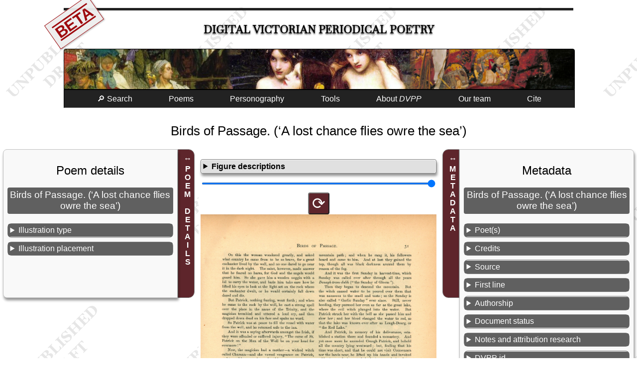

--- FILE ---
content_type: text/html; charset=UTF-8
request_url: https://dvpp.uvic.ca/poems/womansworld/1888/pom_657_birds_of_passage_a_lost_chance.html
body_size: 15163
content:
<!DOCTYPE html><html xmlns="http://www.w3.org/1999/xhtml" xml:lang="en" lang="en" id="pom_657_birds_of_passage_a_lost_chance">
   <head>
      <title>Birds of Passage. (‘A lost chance flies owre the sea’)</title>
      <meta charset="UTF-8"/>
      <meta name="viewport" content="width=device-width, initial-scale=1"/>
      <link rel="apple-touch-icon" sizes="180x180" href="/apple-touch-icon.png"/>
      <link rel="icon" type="image/png" sizes="32x32" href="/favicon-32x32.png"/>
      <link rel="icon" type="image/png" sizes="16x16" href="/favicon-16x16.png"/>
      <link rel="manifest" href="/site.webmanifest"/>
      <link rel="stylesheet" href="../../../css/html.css" type="text/css"/><script src="../../../js/poem.js"></script><script src="../../../js/utilities.js"></script><style><!--

            
--></style>
      <style media="not all" id="incidentalStyle"><!--

            div.transcription div[data-el="note"]{color: unset;}
--></style>
      <meta name="docTitle" class="staticSearch_docTitle" content="Birds of Passage. (‘A lost chance flies owre the sea’) (WWorld 1888-11)"/>
      <meta name="Poem title" class="staticSearch_feat" content="Birds of Passage. (‘A lost chance flies owre the sea’)"/>
      <meta name="Document type" class="staticSearch_desc" content="Poems: all"/>
      <meta name="Has links to related poems" class="staticSearch_bool" content="false"/>
      <meta name="Document type" class="staticSearch_desc" content="Poems: untranscribed"/>
      <meta name="Transcription status" class="staticSearch_desc" content="Not transcribed"/>
      <meta name="Periodical" class="staticSearch_desc" content="Woman’s World (WWorld)"/>
      <meta name="Date" class="staticSearch_date" content="1888-11"/>
      <meta name="docSortKey" class="staticSearch_docSortKey" content="d_1888-11"/>
      <meta name="Allonymous" class="staticSearch_bool" content="false"/>
      <meta name="Unsigned" class="staticSearch_bool" content="false"/>
      <meta name="Pseudonymous" class="staticSearch_bool" content="true"/>
      <meta name="Quoted in prose contribution" class="staticSearch_bool" content="false"/>
      <meta name="Has illustration(s)/decoration(s)" class="staticSearch_bool" content="true"/>
      <meta name="Is translation" class="staticSearch_bool" content="false"/>
      <meta name="Is a sonnet" class="staticSearch_bool" content="false"/>
      <meta name="Poet’s name" class="staticSearch_feat" content="Watson, Rosamund Marriott"/>
      <meta name="Poet’s assigned sex" class="staticSearch_desc" content="Female"/>
      <meta name="Poet’s nationality" class="staticSearch_desc" content="English"/>
      <meta name="Poet’s name" class="staticSearch_feat" content="Watson, Rosamund Marriott"/>
      <meta name="Poet’s assigned sex" class="staticSearch_desc" content="Female"/>
      <meta name="Poet’s nationality" class="staticSearch_desc" content="English"/>
      <meta name="Pseudonyms" class="staticSearch_feat" content="Graham R. Tomson"/>
      <meta name="Illustrator’s name" class="staticSearch_feat" content="Unsigned"/>
      <meta name="Illustrator’s assigned sex" class="staticSearch_desc" content="Not known"/>
      <meta name="Contains anaphora" class="staticSearch_bool" content="false"/>
      <meta name="Contains epistrophe" class="staticSearch_bool" content="false"/>
      <meta name="Contains a refrain" class="staticSearch_bool" content="false"/>
      <meta name="Contains internal rhyme" class="staticSearch_bool" content="false"/>
      <meta name="Illustration type" class="staticSearch_desc" content="Generic-appearing decoration."/>
      <meta name="Illustration placement" class="staticSearch_desc" content="At least one illustration is a tailpiece."/>
      <meta name="Components of illustrative figures" class="staticSearch_desc" content="Living thing: Plant: Flower"/>
      <meta name="Components of illustrative figures" class="staticSearch_desc" content="Living thing"/>
      <meta name="Components of illustrative figures" class="staticSearch_desc" content="Living thing: Plant"/><script>let imgList = {folder: 'https://hcmc.uvic.ca/~vicpoems/page_images/womansworld/1889/',
          images: [ {img: 'womansworld_1889_02_031_birdsofpassage.jpg'}]
        };
      </script></head>
   <body class="text draft"><span class="versionWarning beta" title="This is a development version of the DVPP site not yet ready for release.">BETA</span><div id="masthead">
         <h1><span class="title"><a href="../../../index.html" class="invisible">Digital Victorian Periodical Poetry</a></span></h1>
      </div>
      <div id="bannerImage"></div><input class="offscreen" type="checkbox" id="mainMenuCheckbox"/><label tabindex="0" id="mainMenuToggle" for="mainMenuCheckbox">☰</label><ul class="mainMenu">
         <li><a tabindex="0" href="../../../search.html">🔎 Search</a></li>
         <li id="mnuPoems"><a tabindex="0">Poems</a><ul>
               <li><a tabindex="0" href="../../../poems.html">Transcribed poems</a></li>
               <li><a tabindex="0" href="../../../periodicals.html">All poems</a></li>
            </ul>
         </li>
         <li><a tabindex="0" href="../../../persons.html">Personography</a></li>
         <li><a tabindex="0">Tools</a><ul>
               <li><a tabindex="0" href="../../../facsimileViewer.html">Facsimile browser</a></li>
               <li><a tabindex="0" href="../../../createAnthology.html">Anthology builder</a></li>
               <li><a tabindex="0" href="../../../rhymes/rhymeIndex.html">Rhyme finder</a></li>
               <li><a tabindex="0" href="../../../abbreviations.html">Abbreviations</a></li>
               <li><a tabindex="0" href="../../../analysis.html">Data downloads</a></li>
               <li><a tabindex="0" href="../../../diagnostics.html">Project build diagnostics</a></li>
            </ul>
         </li>
         <li tabindex="0"><a>About <i>DVPP</i></a><ul>
               <li><a tabindex="0" href="../../../about_dvpp.html">Introduction to <i>DVPP</i></a></li>
               <li><a href="../../../whats_new.html">What’s new in this edition</a></li>
               <li><a tabindex="0" href="../../../publications.html">Publications and presentations</a></li>
               <li><a tabindex="0" href="../../../dvpp.html">Project documentation</a></li>
            </ul>
         </li>
         <li><a tabindex="0" href="../../../team.html">Our team</a></li>
         <li><a tabindex="0" href="#pageCitation">Cite</a></li>
      </ul>
      <main>
         <h2>Birds of Passage. (‘A lost chance flies owre the sea’)</h2>
         <div class="poemAndAsides">
            <aside id="asidePoetics" class="poetics interactive animated"><label>POEM DETAILS</label><div class="metadataSlideout">
                  <h2>Poem details</h2>
                  <h3>Birds of Passage. (‘A lost chance flies owre the sea’)</h3>
                  <details>
                     <summary>Illustration type</summary>
                     <ul>
                        <li><a href="../../../illustrationTypeTextualOrnament.html" title="Poem has at least one decoration, which appears to be generic. Note more specific values. Includes glyphs.">Generic-appearing decoration.</a></li>
                     </ul>
                  </details>
                  <details>
                     <summary>Illustration placement</summary>
                     <ul>
                        <li><a href="../../../illustrationPlacementInsetBelowTailpiece.html" title="At least one illustration is a tailpiece. A tailpiece is placed at the end of the poem. It is usually a rectangular&#xA;                           illustration that runs the width of the poem.">At least one illustration is a tailpiece.</a></li>
                     </ul>
                  </details>
               </div>
            </aside>
            <div class="text">
               <details class="figureDescs">
                  <summary>Figure descriptions</summary>
                  
                  <div class="figure" data-el="figDesc">Symmetrical vegetal tailpiece featuring stylized vines and flowers. 1/32-page illustration
                     contained within a single-ruled rectangular
                     border.</div>
                  </details>
               <div class="pageImages"><input type="range" min="1" max="100" id="rngImgSize" value="100"/><button class="imgRotator" data-target-img="d17219e138">⟳</button><img id="d17219e138" src="https://hcmc.uvic.ca/~vicpoems/page_images/womansworld/1889/womansworld_1889_02_031_birdsofpassage.jpg" alt="womansworld_1889_02_031_birdsofpassage.jpg"/></div>
            </div>
            <aside id="asideMetadata" class="metadata interactive animated"><label>METADATA</label><div class="metadataSlideout">
                  <h2>Metadata</h2>
                  <h3 data-type="poemTitle">Birds of Passage. (‘A lost chance flies owre the sea’)</h3>
                  <details data-type="poets">
                     <summary>Poet(s)</summary>
                     <ul>
                        <li><a href="../../../wats4.html">Watson, Rosamund Marriott</a></li>
                        <li>Pseudonym:
                           <br/> Graham R. Tomson</li>
                     </ul>
                  </details>
                  <details>
                     <summary>Credits</summary>
                     <div>
                        <h4>Illustrator</h4>
                        <p><a href="../../../unsi1.html">Unsigned</a></p>
                     </div>
                     <div>
                        <h4>
                           Metadata research and editing
                           
                           </h4>
                        <p><a href="../../../team.html">
                              <span data-el="title" class="title">DVPP</span> Project Team</a></p>
                     </div>
                  </details>
                  <details data-type="poemSource">
                     <summary>Source</summary>
                     <p><span class="j"><a href="../../../womansworld.html">Woman’s World</a></span> 2, 31, <span class="date" data-el="date">November 1888</span>. </p>
                  </details>
                  <details>
                     <summary>First line</summary>
                     <p class="incipit">“Turn, turn again!” we call, and all in vain</p>
                  </details>
                  <details>
                     <summary>Authorship</summary>
                     <ul>
                        <li><a href="../../../authorshipPseudonymous.html" title="Attributed to a pseudonym rather than the author’s real name. We define pseudonymous poems generously to include a range of types of pseudonyms, including initials, fictitious names,&#xA;                        By the Author of …, and any signature that disguises authorship. Poet attribution of pseudonymous poems is explained in&#xA;                     the editorial notes, where we have identified authorship, except for pseudonymous poems in Household&#xA;                        Words that are identified from Anne Lohrli’s identification of contributors in her Household Words: A&#xA;                        Weekly Journal 1850-1859 (University of Toronto Press, 1959).">Pseudonymous</a></li>
                     </ul>
                  </details>
                  <details>
                     <summary>Document status</summary>
                     <p title="Initial proofing has been carried out by one of the encoders, and the document has passed inspection. This needs to be combined with an appropriate respStmt showing who did that work."><em>Proofed</em>: 
                        Initial proofing has been carried out by one of the encoders, and the document has
                        passed inspection. This needs to be combined with an appropriate respStmt showing
                        who did that work.</p>
                  </details>
                  <details data-type="poemNotes">
                     <summary>Notes and attribution research</summary>
                     <p>Published in the monthly part for November 1888 and in the collated volume for 1889
                        (vol. 2).</p>
                  </details>
                  <details>
                     <summary>DVPP id</summary>
                     <p>Numeric id of this poem in the DVPP collection: 657</p>
                  </details>
                  <details>
                     <summary>XML</summary>
                     <p><a href="../../../xml/womansworld/1888/pom_657_birds_of_passage_a_lost_chance.xml">TEI XML source</a></p>
                  </details>
               </div>
            </aside>
         </div>
      </main>
      <footer>
         
         <div id="pageCitation"><a class="citationCloser" href="#">x</a><p>Alison Chapman (ed.) and the DVPP team, <span class="docTitle">“Birds of Passage. (‘A lost chance flies owre the sea’),”</span> <span data-el="title" data-level="m">Digital Victorian Periodical Poetry Project</span>, Edition 0.98.11beta
               , University of Victoria, 7th May 2025, <span class="pageUrl">https://dvpp.uvic.ca/womansworld/1888/pom_657_birds_of_passage_a_lost_chance.html</span>.</p>
            
            <p class="extraInfo">For more information on citation, see <a href="../../../cite_dvpp.html">How to cite the <span data-el="title" data-level="m">Digital Victorian Periodical Poetry Project</span></a>.
               </p>
            </div>
         
         <div class="contributors"><img src="../../../images/sshrc-logo.svg" alt="Social Sciences and Humanities Research Council of Canada" title="Social Sciences and Humanities Research Council of Canada"/><img src="../../../images/hcmc_logo_colour.svg" alt="University of Victoria Humanities Computing and Media Centre" title="University of Victoria Humanities Computing and Media Centre" style="height: 4rem;"/><img src="../../../images/library_logo_colour.svg" alt="University of Victoria Humanities Libraries" title="University of Victoria Libraries" style="height: 4rem;"/></div>
         
         <div><a rel="license" href="https://creativecommons.org/licenses/by-nc/4.0/"><img alt="Creative Commons License" style="border-width:0" src="../../../images/ccby-nc4-88x31.png"/></a><br/>This work is licensed under a <a rel="license" href="https://creativecommons.org/licenses/by-nc/4.0/">Creative Commons Attribution-NonCommercial 4.0 International License</a>.</div>
         
         <div><a href="https://endings.uvic.ca/compliance.html"><img alt="Endings-compliant" title="Endings-compliant" style="border-width:0" src="../../../images/endings_logo_badge_white.png"/></a></div><span id="siteBuildInfo">Site version <span id="siteVersion">0.98.11beta
               </span> updated on <span id="nowDate">7th May 2025</span>. SVN revision <span id="svnRevision">12641</span>.</span><div class="comments">Please email any comments or corrections to <a href="../../../mailto:alisonc@uvic.ca">alisonc@uvic.ca</a>.</div>
         </footer>
   </body>
</html>